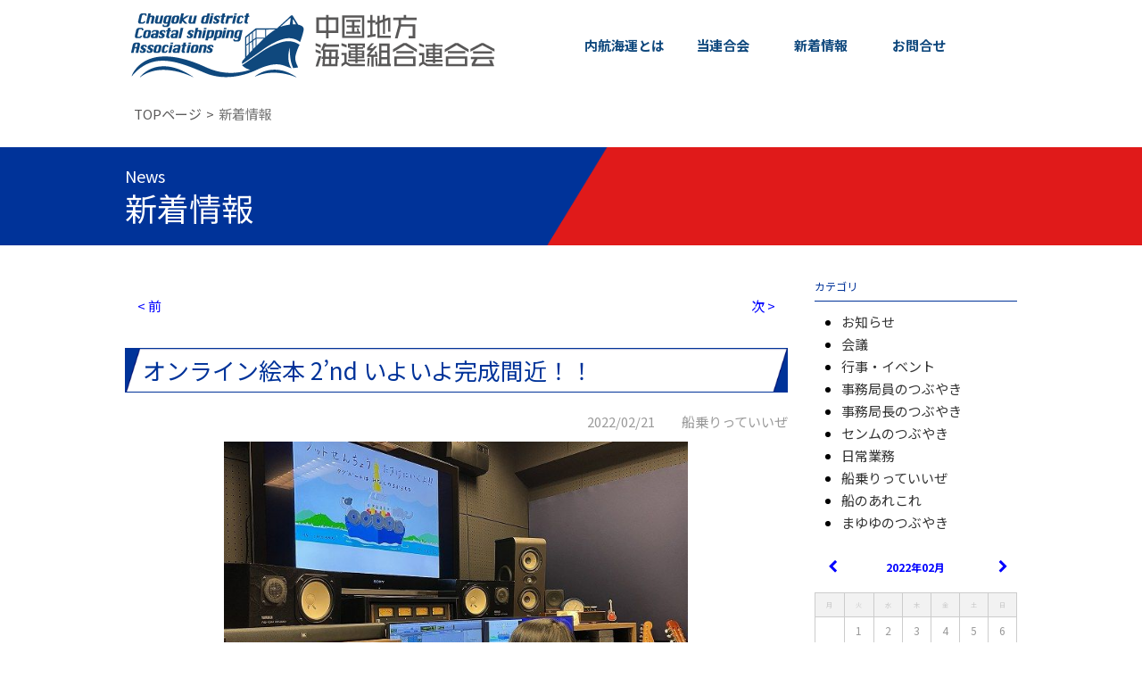

--- FILE ---
content_type: text/html; charset=UTF-8
request_url: http://www.chukairen.jp/?cn=100004&bgd=20220221
body_size: 18369
content:
<!DOCTYPE html>
<html lang="ja" prefix="og: http://ogp.me/ns# article: http://ogp.me/ns/article#">
<head>
<meta http-equiv="Content-Type" content="text/html; charset=UTF-8">
<meta http-equiv="X-UA-Compatible" content="IE=edge">
<meta name="viewport" content="width=device-width, initial-scale=1, minimum-scale=1">
<meta http-equiv="Content-Style-Type" content="text/css">
<meta http-equiv="Pragma" content="no-cache">
<meta http-equiv="cache-control" content="no-cache, must-revalidate">
<meta http-equiv="expires" content="Wed, 19 Nov 2025 12:07:26 GMT">
<meta http-equiv="Last-Modified" content="Wed, 19 Nov 2025 12:07:26 GMT">
<meta name="description" http-equiv="description" content="">
<meta name="keywords" http-equiv="keywords" content="中国地方海運組合連合会,中海連">
<meta property="og:title" content="中国地方海運組合連合会｜中海連" />
<meta property="og:type" content="article" />
<meta property="og:description" content="" />
<meta property="og:url" content="http://www.chukairen.jp/?cn=100004&bgd=20220221" />
<meta property="og:site_name" content="活動報告 | 中国地方海運組合連合会" />
<meta name="twitter:title" content="中国地方海運組合連合会｜中海連" />
<meta name="twitter:description" content="" />
<meta name="twitter:card" content="summary_large_image" />
<meta http-equiv="Content-Script-Type" content="text/javascript">
<meta name="format-detection" content="telephone=no">
<title>中国地方海運組合連合会｜中海連</title>
<meta http-equiv="robots" content="index,follow">
<link rel="alternate" type="application/rss+xml" title="RSS 2.0" href="http://www.chukairen.jp/blogrss.xml?bown=1001">
<link rel="start" href="http://www.chukairen.jp/">
<link rel="preload" href="style/bootstrap.min.css" as="style">
<link rel="preload" href="style/fixedstyle.css?v=24" as="style">
<link rel="preload" href="style/cmsstyle.php?st=1038&cn=100004&v=20251119210726" as="style">
<link rel="preload" href="/chukairen-pics/10000001_rQ8Se1.css?v=134732" as="style">
<link rel="preload" href="/chukairen-pics/10000002_ZHRG1A.css?v=175153" as="style">
<link rel="preload" href="/chukairen-pics/10000367_RCjXLA.css?v=151217" as="style">
<link rel="preload" href="/chukairen-pics/10000003_RE8y7X.css?v=171349" as="style">
<link rel="preload" src="https://code.jquery.com/jquery-2.2.4.min.js" as="script">
<link rel="stylesheet" href="style/bootstrap.min.css" media="all">
<link rel="stylesheet" href="font/fontello/css/fontello.css?v=2" media="all">
<link rel="stylesheet" type="text/css" href="style/fixedstyle.css?v=25" media="all">
<link rel="stylesheet" type="text/css" href="style/cmsstyle.php?st=1038&cn=100004&bgcs%5B%5D=10000143&v=20251119210726" media="all">
<link rel="stylesheet" type="text/css" href="/chukairen-pics/10000001_rQ8Se1.css?v=134732" media="all">
<link rel="stylesheet" type="text/css" href="/chukairen-pics/10000002_ZHRG1A.css?v=175153" media="all">
<link rel="stylesheet" type="text/css" href="/chukairen-pics/10000367_RCjXLA.css?v=151217" media="all">
<link rel="stylesheet" type="text/css" href="/chukairen-pics/10000003_RE8y7X.css?v=171349" media="all">
<script src="https://code.jquery.com/jquery-2.2.4.min.js" integrity="sha256-BbhdlvQf/xTY9gja0Dq3HiwQF8LaCRTXxZKRutelT44=" crossorigin="anonymous" media="all"></script>
<script type="text/javascript" src="func/fjvs.js?v=7"></script>
<script type="text/javascript" src="func/loading.js?v=2"></script>
<script type="text/javascript" src="func/rollover.min.js?v=16"></script>
<link rel="stylesheet" href="func/lightbox2/css/lightbox.min.css?v=1" media="all">
<script src="func/lightbox2/js/lightbox.min.js?v=4"></script>
<script type="text/javascript" src="func/to-top.js?v=7"></script>
<link rel="stylesheet" href="https://fonts.googleapis.com/css?family=Roboto+Condensed">
<link rel="stylesheet" href="https://maxcdn.bootstrapcdn.com/font-awesome/4.3.0/css/font-awesome.min.css">
<link rel="stylesheet" href="https://cdnjs.cloudflare.com/ajax/libs/sanitize.css/2.0.0/sanitize.min.css">
<script type="text/javascript" src="/chukairen-pics/10000035_C3Aggj.js?v=143821"></script>
<link href="https://fonts.googleapis.com/css?family=Bebas+Neue|Noto+Sans+JP:400,700&display=swap&subset=japanese" rel="stylesheet">
<script src="func/bootstrap.min.js?v=1"></script>
</head>
<body class="blo103 bcn100004"><div class="cr-all"><div class="cr-bheader"><div class="cr-bheader-in"><div class="cr-header-p clearfix"><div class="cr-header-cl"><a href="./" class="cr-aheader"><em class="cr-header"><img src="/chukairen-pics/logo.png" alt="中国地方海運組合連合会" title=""></em></a></div><div class="cr-header-cm"><ul class="_cmsn_menu_ul1001 _cmsn_menu_ulhr1 cr-uheader"><li class="_cmsn_menu_lv1"><a href="http://www.chukairen.jp/?cn=100015" class="_cmsn_menu_atxt">内航海運とは</a></li><li class="_cmsn_menu_lv1"><a href="http://www.chukairen.jp/?cn=100006" class="_cmsn_menu_atxt">当連合会</a></li><li class="_cmsn_menu_lv1 _cmsn_active"><a href="http://www.chukairen.jp/?cn=100004" class="_cmsn_menu_atxt">新着情報</a></li><li class="_cmsn_menu_lv1"><a href="https://cms02.netprompt.jp/chukairen/?cn=100005" class="_cmsn_menu_atxt">お問合せ</a></li></ul></div></div></div></div><div class="cr-bcontents-bc"><div class="_cmsn_main"><ol class="breadcrumb"><li><a href="http://www.chukairen.jp/" alt="中国地方海運組合連合会｜中海連" title="">TOPページ</a></li><li class="active">新着情報</li></ol></div></div><div class="cr-bbelt"><a href="http://www.chukairen.jp/?cn=100004" alt="中国地方海運組合連合会｜中海連" title="" class=" _cmsn_kijia _cmsn_kijia_10000054"><h1 class="_cmsn_title1"><span>News</span>新着情報</h1></a></div><div class="cr-bcontents"><div class="_cmsn_main"><div class="_cmsn_blog_header _cmsn_blog_header_imgoff"></div><div class="_cmsn_blog_lop clearfix"><div class="_cmsn_blog_loc_con"><div class="_cmsn_blog_con"><ul class="pager _cmsn_pager"><li class="previous"><a href="./?cn=100004&bgd=20220217" alt="2022/02/17のブログ" title="2022/02/17のブログ">&lt; 前</a></li><li class="next"><a href="./?cn=100004&bgd=20220401" alt="2022/04/01のブログ" title="2022/04/01のブログ">次 &gt;</a></li></ul><div class="_cmsn_blog_datas"><a href="./?cn=100004&bgc=10000143" class="_cmsn_blog_data"><h1 class="_cmsn_blog_title1">オンライン絵本 2’nd いよいよ完成間近！！</h1><div class="_cmsn_blog_info">2022/02/21　　船乗りっていいぜ<div class="visible-xs text-right">コメント (0)</div></div></a><div class="hidden-xs"><a href="/chukairen-pics/10000575_N7STUe.jpg" target="_blank" alt="画像を拡大する | 中国地方海運組合連合会｜中海連" data-lightbox="cmsimages" data-title="オンライン絵本 2’nd いよいよ完成間近！！" class="cr-blogcenter _cmsn_blocka"><img src="/chukairen-pics/10000575_N7STUe.jpg" class="_cmsn_image _cmsn_imgh" alt="" title="" asp="1.33"></a>内航総連に財政支援いただいて制作に着手したオンライン絵本第2弾がいよいよ佳境を迎えてきました。<br>原画が仕上がり、電子データに落とし込んだものに対して、広島市内のスタジオでイメージのすり合わせや綿密な打ち合わせを行ながら、ナレーションや効果音を加えていきます。<br></div><div class="hidden-xs"><h2 class="_cmsn_blog_title2">ナレーションは久保田夏菜さん</h2><a href="/chukairen-pics/10000576_aEaWNJ.jpg" target="_blank" alt="画像を拡大する | 中国地方海運組合連合会｜中海連" data-lightbox="cmsimages" data-title="オンライン絵本 2’nd いよいよ完成間近！！" class="cr-blogcenter _cmsn_blocka"><img src="/chukairen-pics/10000576_aEaWNJ.jpg" class="_cmsn_image _cmsn_imgh" alt="" title="" asp="1.33"></a>前作に引き続き、ナレーションをお願いしたのはフリーアナウンサーの<a href="http://kubotakana.com/">久保田夏菜さん</a>です。<br>久保田さん自身も2歳のお子さんのママですから、まさに読み聞かせにうってつけのお仕事！<br>その久保田さん、打ち合わせの時には「会話の声」なんですが、いざスタジオ入りすると、テレビから聞こえる「アナウンサーの声」に変わります。さすがプロ！<br>ちなみに彼女は「CtoSeaご当地アンバサダー」として、市民と海を繋ぐ「大使」としてのお仕事もしていただいています。<br><br>録音の確認でご自身から「やり直し」のリクエストが出されるのですが、我々素人には「え？どこが？」ってほど、仕事に対するシビアな感覚を拝見しました。<br><br></div><div class="hidden-xs"><a href="/chukairen-pics/10000577_eLE5CP.jpg" target="_blank" alt="画像を拡大する | 中国地方海運組合連合会｜中海連" data-lightbox="cmsimages" data-title="オンライン絵本 2’nd いよいよ完成間近！！" class="cr-blogcenter _cmsn_blocka"><img src="/chukairen-pics/10000577_eLE5CP.jpg" class="_cmsn_image _cmsn_imgh" alt="" title="" asp="1.33"></a>録音機材を操るスタジオの方はと言えば、様々な効果音を巧みに投入して、「あー、これこれ」ってイメージを構築してくださいます。（船のエンジン音の素材があるのには驚きました）<br>ちなみに今回の絵本の舞台は呉港なのですが、わざわざ呉港まで港の音を録音しに出かけて下さったそうです。<br>取材させていただいたシーゲートコーポレーションさん（内航海運業者さんです）の特徴も活かしつつ、とってもいいものができそうです。<br><br>3月中には完成版をリリースできるよう、鋭意作業を進めています。<br>それにしても、絵本作成はたくさんの皆さんの協力で成り立っていることにも感激です。<br><br>完成の暁にはぜひご覧ください。<br></div><div class="hidden-xs"><a href="/chukairen-pics/10000578_5ZGKGS.jpg" target="_blank" alt="画像を拡大する | 中国地方海運組合連合会｜中海連" data-lightbox="cmsimages" data-title="オンライン絵本 2’nd いよいよ完成間近！！" class="cr-blogcenter _cmsn_blocka"><img src="/chukairen-pics/10000578_5ZGKGS.jpg" class="_cmsn_image _cmsn_imgh" alt="" title="" asp="1.33"></a></div><div class="_cmsn_blog_footer_menu hidden-xs"><a href="./?cn=100004&bgc=10000143&dsp=3#blgcmtinp">この記事にコメントする</a><a href="./?cn=100004&bgc=10000143#blgcmttop">コメント(0)</a></div></div><ul class="pager _cmsn_pager"><li class="previous"><a href="./?cn=100004&bgd=20220217" alt="2022/02/17のブログ" title="2022/02/17のブログ">&lt; 前</a></li><li class="next"><a href="./?cn=100004&bgd=20220401" alt="2022/04/01のブログ" title="2022/04/01のブログ">次 &gt;</a></li><li class="_cmsn_pager_center">Date 2022/02/21</li></ul></div></div><div class="_cmsn_blog_loc_mn"><div class="_cmsn_blog_menu"><div class="_cmsn_blog_menu_title">カテゴリ</div><ul class="_cmsn_blog_list"><li><a href="./?cn=100004&bcg=1003">お知らせ</a></li><li><a href="./?cn=100004&bcg=1001">会議</a></li><li><a href="./?cn=100004&bcg=1002">行事・イベント</a></li><li><a href="./?cn=100004&bcg=1006">事務局員のつぶやき</a></li><li><a href="./?cn=100004&bcg=1008">事務局長のつぶやき</a></li><li><a href="./?cn=100004&bcg=1004">センムのつぶやき</a></li><li><a href="./?cn=100004&bcg=1005">日常業務</a></li><li><a href="./?cn=100004&bcg=1009">船乗りっていいぜ</a></li><li><a href="./?cn=100004&bcg=1010">船のあれこれ</a></li><li><a href="./?cn=100004&bcg=1011">まゆゆのつぶやき</a></li></ul><div class="_cmsn_blog_calendar_pager clearfix"><div class="_cmsn_blog_calendar_arw"><a href="./?cn=100004&bgm=202201"><span class="icon-left-open"></span></a></div><div class="_cmsn_blog_calendar_cen bcaltitle"><a href="./?cn=100004&bgm=202202">2022年02月</a></div><div class="_cmsn_blog_calendar_arw"><a href="./?cn=100004&bgm=202203"><span class="icon-right-open"></span></a></div></div><table class="_cmsn_blog_calendar"><tr><th>月</th><th>火</th><th>水</th><th>木</th><th>金</th><th>土</th><th>日</th></tr><tr><td></td><td>1</td><td>2</td><td>3</td><td>4</td><td>5</td><td>6</td></tr><tr><td>7</td><td>8</td><td>9</td><td>10</td><td>11</td><td>12</td><td>13</td></tr><tr><td><a href="./?cn=100004&bgd=20220214">14</a></td><td><a href="./?cn=100004&bgd=20220215">15</a></td><td><a href="./?cn=100004&bgd=20220216">16</a></td><td><a href="./?cn=100004&bgd=20220217">17</a></td><td>18</td><td>19</td><td>20</td></tr><tr><td><a href="./?cn=100004&bgd=20220221">21</a></td><td>22</td><td>23</td><td>24</td><td>25</td><td>26</td><td>27</td></tr><tr><td>28</td><td></td><td></td><td></td><td></td><td></td><td></td></tr></table><div class="_cmsn_blog_menu_title">最新エントリ</div><ul class="_cmsn_blog_list"><li><a href="./?cn=100004&bgc=10000179">児童養護施設の子どもたちと体験航海</a></li><li><a href="./?cn=100004&bgc=10000178">全国青年経営者意見交換会in松山</a></li><li><a href="./?cn=100004&bgc=10000177">ブログデビューしました</a></li><li><a href="./?cn=100004&bgc=10000176">船主連絡協議会貨物船部会（広島大会）です</a></li><li><a href="./?cn=100004&bgc=10000172">広島の海まるごと体験フェスタ参戦</a></li><li><a href="./?cn=100004&bgc=10000171">海で働くって？いいかも！</a></li><li><a href="./?cn=100004&bgc=10000170">段ボールボートで君もキャプテンin向島</a></li><li><a href="./?cn=100004&bgc=10000169">中海連事務局長に就任しました！</a></li><li><a href="./?cn=100004&bgc=10000168">中海連青年部会議</a></li><li><a href="./?cn=100004&bgc=10000167">被爆８０年</a></li><li><a href="./?cn=100004&bgc=10000165">国土交通大臣表彰受賞　おめでとうございます</a></li><li><a href="./?cn=100004&bgc=10000164">向島ドック造船所まつりに出展！</a></li><li><a href="./?cn=100004&bgc=10000163">祝！！　海事関係功労者国土交通大臣表彰</a></li><li><a href="./?cn=100004&bgc=10000162">（た）まんじゅう</a></li><li><a href="./?cn=100004&bgc=10000161">第３回内航船員就職セミナーin境港開催です</a></li></ul><div class="_cmsn_blog_menu_title">最新コメント</div><ul class="_cmsn_blog_list"><li><a href="./?cn=100004&bgc=10000061#blgcmt10000006">良い記事です(船酔いに効くツボの話)</a></li><li><a href="./?cn=100004&bgc=10000068#blgcmt10000005">慢性的な人手不足は解決できず！(【続編】カボタージュってナニ)</a></li><li><a href="./?cn=100004&bgc=10000059#blgcmt10000004">面舵の英語(面舵？取舵？)</a></li><li><a href="./?cn=100004&bgc=10000112#blgcmt10000003">タイトルが違います(STU48ちりめんパーティー収録(^^♪)</a></li></ul><div class="_cmsn_blog_rss"><a href="http://www.chukairen.jp/blogrss.xml?bown=1001" alt="RSS2.0" title=""><img src="img/rss20.gif" border="0"> RSS 2.0</a></div></div></div></div>

<style type="text/css"><!--
._cmsn_blog_header{

}
//--></style>
</div></div><div class="cr-bfooter"><div class="_cmsn_main"><div class="cr-footer-p clearfix"><div class="cr-footer-cm"><ul class="_cmsn_menu_ul1003 _cmsn_menu_ulhr1 cr-usns"><li class="cr-sns-fb _cmsn_menu_lv1"><a href="https://www.facebook.com/chukairen/" target="_blank" class="_cmsn_menu_atxt"><span class="icon icon-facebook"></span></a></li></ul><ul class="_cmsn_menu_ul1002 _cmsn_menu_ulhr1 cr-ufooter clearfix"><li class="_cmsn_menu_lv1"><a href="http://www.chukairen.jp/?cn=100014" class="_cmsn_menu_atxt">プライバシーポリシー</a></li><li class="_cmsn_menu_lv1"><a href="http://www.chukairen.jp/?cn=100013" class="_cmsn_menu_atxt">サイトマップ</a></li><li class="_cmsn_menu_lv1"><a href="http://www.chukairen.jp/?cn=100021" class="_cmsn_menu_atxt">リンク集</a></li></ul></div><div class="cr-footer-cc"><div class="cr-footer-company"><em>中国地方海運組合連合会</em>〒732-0827<br>広島県広島市南区稲荷町4-5 尾崎ビル2F　<span>TEL 082(258)2377 </span>FAX 082(258)2378</div></div></div></div></div><div class="cr-bcopy"><div class="_cmsn_main"><address class="cr-copyright">2020 © Chugoku district Coastal shipping Associations</address><div class="_cmsn_cmslink">System Designed by <a href="http://www.netprompt.jp/" alt="Webアプリケーション開発、SEO・検索エンジン対策に優れたホームページ制作、CMS、広島 | ネットプロンプト" title="" target="_blank">NetPrompt</a> NP-CMS ver.5.162+
</div></div></div></div><div class="cr-bspmenu"><div class="cr-bspmenu-in"><ul class="_cmsn_menu_ul1001 _cmsn_menu_ulhr1 cr-uheader"><li class="_cmsn_menu_lv1"><a href="http://www.chukairen.jp/?cn=100015" class="_cmsn_menu_atxt">内航海運とは</a></li><li class="_cmsn_menu_lv1"><a href="http://www.chukairen.jp/?cn=100006" class="_cmsn_menu_atxt">当連合会</a></li><li class="_cmsn_menu_lv1 _cmsn_active"><a href="http://www.chukairen.jp/?cn=100004" class="_cmsn_menu_atxt">新着情報</a></li><li class="_cmsn_menu_lv1"><a href="https://cms02.netprompt.jp/chukairen/?cn=100005" class="_cmsn_menu_atxt">お問合せ</a></li></ul><ul class="_cmsn_menu_ul1002 _cmsn_menu_ulhr1 cr-ufooter clearfix"><li class="_cmsn_menu_lv1"><a href="http://www.chukairen.jp/?cn=100014" class="_cmsn_menu_atxt">プライバシーポリシー</a></li><li class="_cmsn_menu_lv1"><a href="http://www.chukairen.jp/?cn=100013" class="_cmsn_menu_atxt">サイトマップ</a></li><li class="_cmsn_menu_lv1"><a href="http://www.chukairen.jp/?cn=100021" class="_cmsn_menu_atxt">リンク集</a></li></ul><ul class="_cmsn_menu_ul1003 _cmsn_menu_ulhr1 cr-usns"><li class="cr-sns-fb _cmsn_menu_lv1"><a href="https://www.facebook.com/chukairen/" target="_blank" class="_cmsn_menu_atxt"><span class="icon icon-facebook"></span></a></li></ul></div></div><button class="cr-menu-toggle"><span class="icon-menu cr-menu-switch"></span><span>MENU</span></button><div id="page-top"><p><a id="move-page-top"><span class="icon-up-dir"></span></a></p></div><div class="_cmsn_loadingbar"></div></body></html>

--- FILE ---
content_type: text/css; charset=UTF-8
request_url: http://www.chukairen.jp/style/cmsstyle.php?st=1038&cn=100004&v=20251119210726
body_size: 5058
content:
@media print, screen and (min-width:768px){._cmsn_kj10000043dv_1{width:50%;}._cmsn_kj10000043dv_2{width:50%;}}@media screen and (max-width:767px){._cmsn_kj10000043dv_1{width:100%;}._cmsn_kj10000043dv_2{width:100%;clear:both;}}._cmsn_kj10000122p{margin-left:auto;margin-right:auto;}@media print, screen and (min-width:768px){._cmsn_kj10000122p{width:50%;}}@media screen and (max-width:767px){._cmsn_kj10000122p{width:50%;}}._cmsn_kj10000064rw{box-sizing:border-box;}._cmsn_kj10000064p{float:right;}@media print, screen and (min-width:768px){._cmsn_kj10000064p{width:30%;margin-left:10px;}}@media screen and (max-width:767px){._cmsn_kj10000064p{float:none;width:60%;margin-left:auto !important;margin-right:auto !important;}}._cmsn_kj10000101rw{box-sizing:border-box;}._cmsn_kj10000101p{float:right;}@media print, screen and (min-width:768px){._cmsn_kj10000101p{width:40%;margin-left:10px;}}@media screen and (max-width:767px){._cmsn_kj10000101p{float:none;width:80%;margin-left:auto !important;margin-right:auto !important;}}._cmsn_kj10000235p{margin-left:auto;margin-right:auto;}@media print, screen and (min-width:768px){._cmsn_kj10000235p{width:70%;}}@media screen and (max-width:767px){._cmsn_kj10000235p{width:90%;}}._cmsn_kj10000252p{margin-left:auto;margin-right:auto;}@media print, screen and (min-width:768px){._cmsn_kj10000252p{width:100%;}}@media screen and (max-width:767px){._cmsn_kj10000252p{width:100%;}}._cmsn_kj10000230p{margin-left:auto;margin-right:auto;}@media print, screen and (min-width:768px){._cmsn_kj10000230p{width:70%;}}@media screen and (max-width:767px){._cmsn_kj10000230p{width:90%;}}._cmsn_kj10000231p{margin-left:auto;margin-right:auto;}@media print, screen and (min-width:768px){._cmsn_kj10000231p{width:70%;}}@media screen and (max-width:767px){._cmsn_kj10000231p{width:90%;}}._cmsn_kj10000239p{margin-left:auto;margin-right:auto;}@media print, screen and (min-width:768px){._cmsn_kj10000239p{width:70%;}}@media screen and (max-width:767px){._cmsn_kj10000239p{width:90%;}}._cmsn_kj10000243p{margin-left:auto;margin-right:auto;}@media print, screen and (min-width:768px){._cmsn_kj10000243p{width:70%;}}@media screen and (max-width:767px){._cmsn_kj10000243p{width:90%;}}._cmsn_kj10000216p{margin-left:auto;margin-right:auto;}@media print, screen and (min-width:768px){._cmsn_kj10000216p{width:50%;}}@media screen and (max-width:767px){._cmsn_kj10000216p{width:80%;}}._cmsn_kj10000272p{margin-left:auto;margin-right:auto;}@media print, screen and (min-width:768px){._cmsn_kj10000272p{width:100%;}}@media screen and (max-width:767px){._cmsn_kj10000272p{width:100%;}}._cmsn_kj10000070p{margin-left:auto;margin-right:auto;}@media print, screen and (min-width:768px){._cmsn_kj10000070p{width:80%;}}@media screen and (max-width:767px){._cmsn_kj10000070p{width:80%;}}._cmsn_kj10000247p{margin-left:auto;margin-right:auto;}@media print, screen and (min-width:768px){._cmsn_kj10000247p{width:70%;}}@media screen and (max-width:767px){._cmsn_kj10000247p{width:90%;}}._cmsn_kj10000255rw>div{float:left;}._cmsn_kj10000255rw{margin-left:-15px;margin-right:-15px;box-sizing:border-box;}._cmsn_kj10000255rw>div{padding-left:15px;padding-right:15px;}@media print,screen and (min-width:768px){._cmsn_kj10000255p{width:30%;}._cmsn_kj10000255tx{width:70%;}}@media screen and (max-width:767px){._cmsn_kj10000255tx{width:50%;}._cmsn_kj10000255p{width:50%;}}._cmsn_kj10000263p{margin-left:auto;margin-right:auto;}@media print, screen and (min-width:768px){._cmsn_kj10000263p{width:80%;}}@media screen and (max-width:767px){._cmsn_kj10000263p{width:80%;}}._cmsn_kj10000267p{margin-left:auto;margin-right:auto;}@media print, screen and (min-width:768px){._cmsn_kj10000267p{width:80%;}}@media screen and (max-width:767px){._cmsn_kj10000267p{width:80%;}}._cmsn_kj10000274p{margin-left:auto;margin-right:auto;}@media print, screen and (min-width:768px){._cmsn_kj10000274p{width:50%;}}@media screen and (max-width:767px){._cmsn_kj10000274p{width:80%;}}._cmsn_kj10000275p{margin-left:auto;margin-right:auto;}@media print, screen and (min-width:768px){._cmsn_kj10000275p{width:70%;}}@media screen and (max-width:767px){._cmsn_kj10000275p{width:90%;}}table._cmsn_table_col1th{table-layout:fixed;width:100%;margin:10px auto;empty-cells:show;border-collapse:collapse;}
table._cmsn_table_col1th tr th, table._cmsn_table_col1th tr td{border:1px solid #CCCCCC;padding:10px;}
table._cmsn_table_col1th tr th{background-color:#F2F2F2;font-weight:normal;}
@media screen and (max-width:767px){
table._cmsn_table_col1th tr th,table._cmsn_table_col1th tr td{font-size:0.85em;}
}table._cmsn_table_row1th{table-layout:fixed;width:100%;margin:10px auto;empty-cells:show;border-collapse:collapse;}
table._cmsn_table_row1th tr th, table._cmsn_table_row1th tr td{padding:10px;border:1px solid #CCCCCC;}
table._cmsn_table_row1th tr th{text-align:center;font-weight:normal;background-color:#F2F2F2;}
table._cmsn_table_row1th tr td{}
@media screen and (max-width:767px){
table._cmsn_table_row1th tr th, table._cmsn_table_row1th tr td{font-size:0.85em;}
}

--- FILE ---
content_type: text/css
request_url: http://www.chukairen.jp/chukairen-pics/10000002_ZHRG1A.css?v=175153
body_size: 16469
content:
/* BLOCK */
.cr-all{padding:0;margin:0;position:relative;}
.blo101 .cr-bheader{position:absolute;top:0;left:0;right:0;height:100px;z-index:300;}
.blo103 .cr-bheader{height:100px;}
.cr-bheader-in{margin:0 auto;width:100%;max-width:1000px;min-width:320px;}
.cr-bslider{background:#acd2f7;}
.cr-bslider-in{position:relative;margin:0 auto;width:100%;max-width:1200px;min-width:320px;}
.cr-bcontents-news{background:#003399 url('newsbg.png') repeat-y center top;}
.cr-bcontents-news ._cmsn_main{margin:0 auto;width:100%;padding:40px 5px 60px;max-width:1010px;min-width:320px;}
.cr-bcontents-con{background:url('container.jpg') no-repeat center center;background-size:cover;}
.cr-bcontents-con ._cmsn_main{margin:0 auto;width:100%;padding:40px 5px 60px;max-width:1010px;min-width:320px;}
.cr-bcontents-link{background:#003399;}
.cr-bcontents-link ._cmsn_main{margin:0 auto;width:100%;padding:60px 5px;max-width:1010px;min-width:320px;}
.cr-bcontents-bc{}
.cr-bcontents-bc ._cmsn_main{margin:0 auto;padding:0 5px;max-width:1010px;min-width:320px;}
.cr-bpjbanner{}
.cr-bpjbanner .cr-bpjbanner-in{margin:0 auto;padding:0;max-width:1000px;min-width:320px;text-align:center;}
.cr-bcontents{}
.cr-bcontents ._cmsn_main{margin:0 auto;padding:30px 5px 60px;max-width:1010px;min-width:320px;}
.cr-bfooter{background-color:#003399;margin:0;color:#FFFFFF;border-top:2px solid #E01A1A;}
.cr-bfooter ._cmsn_main{padding:10px 5px 20px;margin:0 auto;width:100%;max-width:1010px;min-width:320px;}
.cr-bcopy{background-color:#001070;color:#FFFFFF;}
.cr-bcopy ._cmsn_main{margin:0 auto;width:100%;padding:10px 5px;max-width:1010px;min-width:320px;}
.cr-bspmenu{display:none;}
@media screen and (max-width:767px){
.cr-bpjbanner .cr-bpjbanner-in{padding-right:5px;padding-left:5px;}
.cr-bcopy ._cmsn_main{padding-bottom:80px;}
.cr-bspmenu{top:0;bottom:0;right:0;left:0;background-color:rgba(0,0,0,0.8);z-index:300;position:fixed;height:100%;}
.cr-bspmenu-in{padding:80px 10px 10px;height:100%;overflow:auto;color:#FFFFFF;}
}

/* TOP MESSAGE */
.cr-topmsg{position:absolute;top:170px;left:50%;margin-left:-280px;z-index:250;}
.cr-topmsg-img img{width:auto;height:auto;}
@media screen and (min-width:768px) and (max-width:1199px){
.cr-topmsg{top:120px;}
}
@media screen and (min-width:401px) and (max-width:767px){
.cr-topmsg{top:147px;margin-left:-186.5px;}
.cr-topmsg-img img{width:373px;height:287px;}
}
@media screen and (max-width:400px){
.cr-topmsg{top:130px;margin-left:-140px;}
.cr-topmsg-img img{width:280px;height:215px;}
}
.sp-buttons{margin-top:-40px;}
.sp-button{width:12px !important;height:12px !important;}

/* HEADER */
.cr-header-p{display:-webkit-box;display:-ms-flexbox;display:flex;-webkit-box-align:center;-ms-flex-align:center;align-items:center;margin:10px 0;}
.cr-header-cl{width:45%;}
.cr-header-cm{width:55%;}
.cr-uheader{display:block;text-align:center;}
.cr-uheader li{display:inline;}
.cr-uheader li a{display:inline-block;width:20%;text-align:center;color:#0F487D;text-decoration:none;padding:20px 0;font-weight:bold;}
.cr-uheader li a:hover{text-decoration:underline;}
.cr-header{display:block;font-style:normal;padding:0;margin:0;}
@media screen and (max-width:767px){
.cr-bheader .cr-uheader{display:none;}
.cr-header-cl{width:70%;}
.cr-header-cm{width:30%;}
}

/* NEWS INDEX */
.cr-title-topnews ._cmsn_title1{color:#FFFFFF;font-family:'Bebas Neue',cursive;font-size:100px;line-height:110px;text-align:center;margin:40px 0 20px;background:none;}
.cr-title-topnews ._cmsn_title1 span{display:block;font-size:14px;line-height:20px;}
ul.cr-blogindex{list-style:none;}
ul.cr-blogindex li{display:block;padding:0;background-color:#FFFFFF;box-shadow:2px 2px 4px #666666;}
ul.cr-blogindex li+li{margin-top:30px;}
ul.cr-blogindex li.cr-news-new{background:#FFFFFF url('new.png') no-repeat right top;}
ul.cr-blogindex li a{display:block;text-decoration:none;padding:20px;background-color:#FFFFFF;}
ul.cr-blogindex li a:hover{background-color:#F2F2F2;}
.cr-news-p{display:-webkit-box;display:-ms-flexbox;display:flex;-webkit-box-align:center;-ms-flex-align:center;align-items:center;-webkit-box-align:stretch;-ms-flex-align:stretch;align-items:stretch;}
.cr-news-ci{width:44%;padding-right:20px;}
.cr-news-ct{width:56%;position:relative;}
.cr-news-ct span{display:block;color:#000000;font-size:20px;line-height:30px;padding-top:10px;}
.cr-news-ct h3{color:#000000;font-size:28px;line-height:38px;padding:0;margin:20px 0 0;}
.cr-news-ct i{font-style:normal;position:absolute;bottom:0;right:10px;display:inline-block;background-color:#D3DDE5;color:#3D434A;text-decoration:none;width:160px;text-align:center;font-size:16px;line-height:18px;padding:10px 0;}
.cr-news-ct i::after{position:absolute;top:50%;right:16px;border-left:6px solid #3D434A;border-top:6px solid transparent;border-bottom:6px solid transparent;margin-top:-6px;content:"";}
.cr-news-toblog{margin:40px auto 0;text-align:center;}
.cr-news-toblog a{display:inline-block;background-color:#FFFFFF;width:400px;font-size:16px;text-align:center;padding:14px 0;position:relative;text-decoration:none;color:#000000;}
.cr-news-toblog a::after{position:absolute;top:50%;right:16px;border-left:6px solid #000000;border-top:6px solid transparent;border-bottom:6px solid transparent;margin-top:-6px;content:"";}
@media screen and (max-width:767px){
.cr-title-topnews ._cmsn_title1{font-size:60px;line-height:70px;margin:30px 0 15px;}
.cr-title-topnews ._cmsn_title1 span{font-size:12px;line-height:18px;}
ul.cr-blogindex li a{padding:12px;}
.cr-news-ci{padding-right:12px;}
.cr-news-ct span{font-size:13px;line-height:17px;padding-top:0;}
.cr-news-ct h3{font-size:18px;line-height:24px;margin:6px 0 0;}
.cr-news-ct i{right:5px;width:110px;font-size:12px;line-height:16px;padding:7px 0;}
.cr-news-ct i::after{right:6px;}
.cr-news-toblog a{width:80%;}
}

/* ABOUT FUTURE */
.cr-title-container ._cmsn_title1{color:#003399;font-family:'Bebas Neue',cursive;font-size:100px;line-height:110px;text-align:center;margin:50px 0 30px;background:none;}
.cr-title-container ._cmsn_title1 span{display:block;font-size:14px;line-height:20px;}
.cr-about-red,.cr-about-blue{}
.cr-about-red a,.cr-about-blue a{text-decoration:none;color:#FFFFFF;display:block;margin:20px 0;}
.cr-about-red a{background-color:#E01A1A;}
.cr-about-blue a{background-color:#003399;}
.cr-about-red a:hover{background-color:rgba(224,26,26,.7);}
.cr-about-blue a:hover{background-color:rgba(0,51,153,.7);}
.cr-about-p{display:-webkit-box;display:-ms-flexbox;display:flex;-webkit-box-align:center;-ms-flex-align:center;align-items:center;}
.cr-about-ci{width:50%;}
.cr-about-ct{width:50%;text-align:center;}
.cr-about-ct ._cmsn_title2{color:#FFFFFF;font-size:40px;text-align:center;padding:0;margin:0 0 30px;background:none;}
.cr-future-link a{position:relative;display:block;background-color:rgba(0,51,153,.7);color:#FFFFFF;font-size:28px;line-height:38px;text-decoration:none;padding:60px 0;text-align:center;}
.cr-future-link a span{display:block;font-size:14px;line-height:20px;}
.cr-future-link a::after{position:absolute;top:50%;right:24px;margin-top:-12px;border-left:12px solid #FFFFFF;border-top:12px solid transparent;border-bottom:12px solid transparent;content:"";}
.cr-future-link a:hover{background-color:#003399;}
@media screen and (max-width:767px){
.cr-title-container ._cmsn_title1{font-size:60px;line-height:70px;margin:30px 0 15px;}
.cr-title-container ._cmsn_title1 span{font-size:12px;line-height:18px;}
.cr-about-ct{font-size:13px;line-height:19px;}
.cr-about-ct ._cmsn_title2{font-size:24px;margin:0 0 10px;}
.cr-future-link a{font-size:24px;line-height:32px;padding:30px 0;margin:10px 0;}
.cr-future-link a span{font-size:13px;line-height:19px;}
}

/* LINKS */
.cr-title-links ._cmsn_title1{color:#FFFFFF;font-family:'Bebas Neue',cursive;font-size:100px;line-height:110px;text-align:center;margin:50px 0 30px;background:none;}
.cr-title-links ._cmsn_title1 span{display:block;font-size:14px;line-height:20px;}
ul.cr-ulinks{display:block;margin:10px -10px;}
ul.cr-ulinks li{display:block;width:25%;padding:10px;float:left;}
ul.cr-ulinks li:nth-child(4n+1){clear:both;}
@media screen and (max-width:767px){
.cr-title-links ._cmsn_title1{font-size:60px;line-height:70px;margin:30px 0 15px;}
.cr-title-links ._cmsn_title1 span{font-size:12px;line-height:18px;}
ul.cr-ulinks li{width:50%;}
ul.cr-ulinks li:nth-child(2n+1){clear:both;}
}

/* FOOTER */
@media print,screen and (min-width:768px){
.cr-footer-p{display:-webkit-box;display:-ms-flexbox;display:flex;-webkit-box-orient:horizontal;-webkit-box-direction:reverse;-ms-flex-direction:row-reverse;flex-direction:row-reverse;margin:10px 0;}
.cr-footer-cm{width:47%;padding-left:10px;}
.cr-footer-cc{width:53%;padding-right:10px;}
}
.cr-footer-company{font-size:13px;line-height:19px;vertical-align:middle;color:#FFFFFF;}
.cr-footer-company em{display:block;font-style:normal;font-size:18px;line-height:28px;}
@media screen and (max-width:767px){
.cr-footer-p{display:block;margin:10px 0;}
.cr-footer-cm{padding:0;}
.cr-footer-cc{padding:0;text-align:center;}
.cr-footer-company{display:inline-block;text-align:left;}
.cr-footer-company span{display:block;}
}
.cr-bfooter .cr-ufooter{display:block;float:right;}
.cr-bfooter .cr-ufooter li{display:inline;}
.cr-bfooter .cr-ufooter li a{display:inline-block;color:#FFFFFF;text-decoration:none;padding:20px 10px;}
.cr-bfooter .cr-ufooter li+li a{margin-right:14px;}
.cr-bfooter .cr-ufooter li a:hover{text-decoration:underline;}
@media screen and (max-width:767px){
.cr-bfooter .cr-ufooter{float:none;text-align:center;}
.cr-bfooter .cr-ufooter li a{width:50%;text-align:center;padding:20px 10px;}
.cr-bfooter .cr-ufooter li+li a{margin-right:0;}
}

/* HAMBURGER BUTTON */
.cr-menu-toggle{display:none !important;}
@media screen and (max-width:767px){
.cr-menu-toggle{position:fixed;display:block !important;padding:6px !important;margin:0 !important;top:10px;right:5px;width:60px;height:60px;z-index:400;outline:none;transition:all 0.3s linear;
background-color:transparent !important;border:none !important;color:#003399;-webkit-border-radius:8px;-moz-border-radius:8px;border-radius:8px;}
.blo101 .cr-menu-toggle{color:#FFFFFF;}
.cr-menu-toggle-fix,.cr-menu-toggle-mon{top:0;right:0;width:50px;height:50px;background-color:rgba(255,255,255,.9) !important;color:#003399 !important;border:none !important;padding:4px !important;
-webkit-border-radius:0;-moz-border-radius:0;border-radius:0;-webkit-border-bottom-left-radius:4px;-moz-border-bottom-left-radius:4px;border-bottom-left-radius:4px;
border-left:2px solid rgba(255,255,255,.3) !important;border-bottom:2px solid rgba(255,255,255,.3) !important;}
.cr-menu-switch{display:block;font-size:28px;line-height:30px;text-align:center;}
.cr-menu-switch+span{display:block;font-size:10px;line-height:16px;text-align:center;font-weight:normal;}
.cr-menu-toggle-fix .cr-menu-switch,.cr-menu-toggle-mon .cr-menu-switch{font-size:24px;line-height:26px;}
}

/* SNS MENU */
.cr-bfooter ul.cr-usns{list-style:none;display:block;float:right;padding-top:20px;}
.cr-bspmenu ul.cr-usns{list-style:none;display:block;text-align:center;margin:20px auto;}
ul.cr-usns li{display:inline;}
ul.cr-usns li a{display:inline-block;font-size:16px;line-height:18px;padding:8px 6px;height:34px;width:34px;border-radius:50%;-webkit-border-radius:50%;-moz-border-radius:50%;color:#FFFFFF;text-decoration:none;margin-left:14px;}
ul.cr-usns li.cr-sns-tw a{background-color:#55acee;}
ul.cr-usns li.cr-sns-fb a{background-color:#3B5998;}
ul.cr-usns li.cr-sns-in a{background-color:#D93177;}
ul.cr-usns li.cr-sns-tw a:hover{background-color:rgba(85,172,238,0.7);}
ul.cr-usns li.cr-sns-fb a:hover{background-color:rgba(59,89,152,0.7);}
ul.cr-usns li.cr-sns-in a:hover{background-color:rgba(217,49,119,0.7);}
@media screen and (max-width:767px){
.cr-bfooter ul.cr-usns{float:none;text-align:center;padding:10px 0;}
ul.cr-usns li a{margin-left:0;}
ul.cr-usns li+li a{margin-left:20px;}
}

/* COPYRIGHT */
address.cr-copyright{color:#FFFFFF;font-style:normal;font-size:12px;padding:10px 0;text-align:center;}

/* SMARTPHONE MENU */
.cr-bspmenu ul.cr-uheader{list-style:none;}
.cr-bspmenu ul.cr-uheader li{display:inline;}
.cr-bspmenu ul.cr-uheader li:first-child a{border-top:2px solid #000000;}
.cr-bspmenu ul.cr-uheader li a{display:block;width:100%;font-size:20px;line-height:40px;vertical-align:middle;padding:12px 0;text-align:center;text-decoration:none;color:#FFFFFF;border-bottom:2px solid #000000;background-color:rgba(0,51,154,.8);}
.cr-bspmenu ul.cr-uheader li a:hover{text-decoration:none;color:#FFFFFF;}
.cr-bspmenu ul.cr-ufooter{list-style:none;}
.cr-bspmenu ul.cr-ufooter li{display:inline;}
.cr-bspmenu ul.cr-ufooter li a{display:block;width:100%;font-size:16px;line-height:28px;vertical-align:middle;padding:8px 0;text-align:center;text-decoration:none;color:#FFFFFF;border-bottom:1px solid #FFFFFF;}
.cr-bspmenu ul.cr-ufooter li a:hover{text-decoration:none;color:#FFFFFF;}

/* LINKS */
.cr-links a{display:block;color:#000000;padding:6px 0;}
.cr-links a:hover{background-color:#F0FFFF;text-decoration:none;}
@media print,screen and (min-width:1000px){
.cr-links dl{display:-webkit-box;display:-ms-flexbox;display:flex;;margin:10px 0;-webkit-box-align:center;-ms-flex-align:center;align-items:center;margin:0;padding:0;}
.cr-links dl dt{width:42%;font-weight:normal;center;margin:0;padding:0;}
.cr-links dl dd{width:58%;center;margin:0;padding:0;}
}
@media screen and (max-width:999px){
.cr-links{padding:0;margin:0;}
.cr-links dl{padding:0;margin:0;}
.cr-links dl dt{font-weight:normal;center;margin:0;padding:0;}
.cr-links dl dd{center;margin:0;padding:0 0 0 10px;}
}

/* BLOG IMAGE */
.cr-blogcenter{text-align:center;}
.cr-blogcenter img{width:70%;margin:10px auto;}
@media screen and (max-width:767px){
.cr-blogcenter img{width:100%;}
}

._cmsn_cmslink{text-align:center;color:#FFFFFF;font-size:11px;line-height:21px;}
._cmsn_cmslink a{color:#FFFFFF;}

/* QA */
.cr-btnlink{margin:20px 0;text-align:center;}
.cr-btnlink a{display:inline-block;padding:10px 20px;font-size:20px;line-height:30px;border-radius:5px;background-color:#039;color:#fff;}
.cr-btnlink a:hover{text-decoration:none;background-color:rgba(0,51,153,.7);}
.cr-vhitokoto-p{display:flex;align-items:center;margin:5px 0 55px;}
.cr-vhitokoto-cr{width:150px;padding-right:20px;}
.cr-vhitokoto-ct{flex:1;}
.cr-vhitokoto-cr span{display:block;font-size:20px;padding:10px;text-align:center;color:#fff;background:#e01a1a;border-radius:5px;line-height:30px;}
.cr-vhitokoto-cr>._cmsn_title3{margin-top:60px;}
.cr-qa-pt1-p{max-width:800px;width:100%;margin:10px auto;}
.cr-qa-pt1-p figure{margin:0;padding:10px 0;}
,cr-qa-pt1-p figure img,.cr-qa-pt2-p figure img,.cr-vkaito-cp2 figure img{width:100%;height:auto;}
.cr-vkaito-cp figure,.cr-vkaito-cp2 figure{margin:0;padding:0 0 20px;}
.cr-profile{margin:0 0 20px;}
@media print,screen and (min-width:768px){
.cr-qa-pt2-p{display:flex;margin:10px auto;max-width:820px;width:100%;}
.cr-qa-pt2-p figure{width:50%;padding:10px 0;}
.cr-qa-pt2-p figure>figure{padding-left:20px;}
.cr-vkaito-p{margin:10px auto 0;display:flex;}
.cr-vkaito-ca{width:75%;padding:10px 15px 10px 0;}
.cr-vkaito-cp{width:25%;padding:10px 0 10px 15px;}
.cr-vkaito-p2{margin:10px auto 0;}
.cr-vkaito-ca2{padding:10px 0 10px 10px;width:75%;float:right;}
.cr-vkaito-cp2{padding:10px 10px 10px 0;width:25%;float:left;}
.cr-profile2{padding:0 0 10px 10px;width:75%;float:right;}
}
@media screen and (max-width:767px){
.cr-qa-pt2-p{margin:10px auto;width:100%;}
.cr-qa-pt2-p figure{padding:10px 0;}
.cr-vkaito-p{margin:10px auto 0;}
.cr-vkaito-ca,.cr-vkaito-cp{padding:10px 0;}
.cr-vhitokoto-p{padding-top:20px;}
.cr-vhitokoto-cr{width:120px;}
.cr-vhitokoto-cr span{font-size:16px;padding:10px 4px;line-height:24px;}
.cr-vkaito-cp2 figure{padding:0 15% 20px;}
}

.cr-toproject-link-box{padding:30px 0;}
.cr-toproject-link a .caption{display:block;padding:15px 0;margin:0 auto;font-size:20px;line-height:30px;}
.cr-toproject-link a .caption p{font-size:30px !important;line-height:40px !important;}
.cr-toproject-link a:hover{text-decoration:none;background:transparent !important;}
@media screen and (max-width:767px){
.cr-toproject-link-box{padding:15px 0;}
}


--- FILE ---
content_type: text/css
request_url: http://www.chukairen.jp/chukairen-pics/10000367_RCjXLA.css?v=151217
body_size: 4955
content:
.cr-wb-title{margin:10px auto;text-align:center;}
.cr-wb-title img{width:80%;max-width:560px;height:auto;}
.cr-title4{border-bottom:2px solid #0e3e9f;border-right:2px solid #0e3e9f;color:#000;font-size:16px;line-height:26px;padding:5px;margin:20px 0 10px;font-weight:normal;}
.cr-wall1{margin:10px auto;text-align:center;}
.cr-wall1 a{display:block;text-decoration:none;color:#000;}
.cr-wall1 a img{width:80%;max-width:700px;height:auto;}
.cr-wall1 a p{display:block;padding:10px 0;text-align:center;margin:0;}
.cr-wall1 a p span{display:inline;}
.cr-wall2-p{display:flex;align-items:flex-end;width:80%;max-width:560px;margin:0 auto;}
.cr-wall2-c1{width:50%;padding:10px 10px 10px 0;text-align:center;}
.cr-wall2-c2{width:50%;padding:10px 0 10px 10px;text-align:center;}
.cr-wall2-c1 img{width:100%;max-width:560px;height:auto;}
.cr-wall2-c2 img{width:70%;max-width:560px;height:auto;}
.cr-wall2-c1 a,.cr-wall2-c2 a{display:block;text-decoration:none;color:#000;}
.cr-wall2-c1 a p,.cr-wall2-c2 a p{display:block;padding:10px 0;text-align:center;margin:0;}
.cr-wall2-c1 a p span,.cr-wall2-c2 a p span{display:block;}
.cr-banner1-p{display:flex;align-items:flex-end;width:90%;max-width:800px;margin:10px auto;}
.cr-banner1-cl{width:50%;padding:10px 10px 10px 0;text-align:center;}
.cr-banner1-cr{width:50%;padding:10px 0 10px 10px;text-align:center;}
.cr-banner2{margin:20px auto;text-align:center;}
.cr-banner1-p a,.cr-banner2 a{display:block;text-decoration:none;color:#000;}
.cr-banner1-p a p,.cr-banner2 a p{display:block;padding:10px 0;text-align:center;margin:0;}
.cr-banner1-p a p span{display:block;}
.cr-banner2 a img p span{display:inline;}
img.cr-b336x280{width:100%;max-width:336px;height:auto;}
img.cr-b300x250{width:100%;max-width:300px;height:auto;}
img.cr-b300x300{width:100%;max-width:300px;height:auto;}
img.cr-b250x250{width:100%;max-width:250px;height:auto;}
img.cr-b200x200{width:100%;max-width:200px;height:auto;}
img.cr-b180x180{width:100%;max-width:180px;height:auto;}
img.cr-b728x90{width:100%;max-width:728px;height:auto;}
img.cr-b468x60{width:100%;max-width:468px;height:auto;}
img.cr-b300x50{width:100%;max-width:300px;height:auto;}
img.cr-b320x100{width:100%;max-width:320px;height:auto;}

.cr-4komalist-p{margin:0 auto 20px;max-width:900px;}
.cr-4komalist-p figure{padding:20px 30px 20px 0;float:left;margin:0;width:35%;}
.cr-4komalist-p figure img{width:100%;height:auto;}
.cr-4komalist-p p{display:inline;padding:0;margin:0;}

.cr-title-4koma{text-align:center;margin:20px auto;}
.cr-title-4koma ._cmsn_title3{text-align:left;}
.cr-title-4koma img{max-width:800px;width:100%;height:auto;}
.cr-title-4koma p{padding:10px 0 0;margin:0 auto;text-align:left;max-width:900px;}
.cr-4koma-img{margin:20px auto;text-align:center;}
.cr-4koma-img img{max-width:700px;width:100%;height:auto;}
.cr-4koma-cnbnr{margin:60px auto 30px;text-align:center;}
.cr-4koma-cnbnr img{max-width:800px;width:100%;height:auto;}
.cr-4koma-cnbnr a{color:#333;text-decoration:none;}
.cr-4koma-cnbnr p{padding:10px 0 0;margin:0;text-align:center;line-height:2.2em;}
.cr-4koma-cntxt{text-align:left;max-width:900px;margin:0 auto 30px;padding-bottom:30px;}
.cr-4koma-message{margin:20px auto 30px;text-align:left;max-width:900px;}
.cr-4koma-link{margin:30px auto;text-align:left;}
.pager a{border:none !important;}

.ck-character-p{display:flex;margin:20px 0;}
.ck-character-c1{width:33%;padding-right:30px;}
.ck-character-c2{flex:1;text-align:left;}
@media screen and (max-width:767px){
.ck-character-c1{width:45%;padding-right:0;}
}

.cr-button-link-r{padding:40px 0 60px;text-align:center;}
.cr-button-link-r a{background-color:#e01a1a;color:#fff;font-size:18px;line-height:20px;padding:20px;border-radius:6px;text-decoration:none;}
.cr-button-link-r a:hover{text-decoration:none;color:#fff;background-color:rgba(224,26,26,.7);}
@media screen and (max-width:767px){
.cr-button-link-r a{font-size:16px;line-height:18px;padding:20px 10px;}
}

.cr-atsuumi-links-p{margin:20px 0;display:flex;flex-wrap:wrap;align-items:center;}
.cr-atsuumi-links-c{width:50%;text-align:center;}
.cr-atsuumi-links-c img{width:100%;height:auto;}
.cr-atsuumi-links-p .cr-atsuumi-links-c:nth-child(2n+1){padding:15px 10px 15px 0;}
.cr-atsuumi-links-p .cr-atsuumi-links-c:nth-child(2n){padding:15px 0 10px 15px;}
.cr-atsuumi-links-p .cr-atsuumi-links-c:nth-child(2) img{max-width:360px;}
.cr-atsuumi-links-p .cr-atsuumi-links-c:nth-child(3) img{max-width:240px;}
@media screen and (max-width:767px){
.cr-atsuumi-links-c{width:100%;}
.cr-atsuumi-links-p .cr-atsuumi-links-c:nth-child(2n+1){padding:15px 0;}
.cr-atsuumi-links-p .cr-atsuumi-links-c:nth-child(2n){padding:15px 0;}
}

a.cr-project-pdf{display:block;color:#000;}
a.cr-project-pdf p{display:block;margin:0;padding:20px 0;}
a.cr-project-pdf p span{color:#0000FF;}
a.cr-project-pdf:hover p span{color:#FF0000;text-decoration:underline;}


--- FILE ---
content_type: text/css
request_url: http://www.chukairen.jp/font/fontello/css/fontello.css?v=2
body_size: 6726
content:
@font-face {
  font-family: 'fontello';
  src: url('../font/fontello.eot?45065999');
  src: url('../font/fontello.eot?45065999#iefix') format('embedded-opentype'),
       url('../font/fontello.woff2?45065999') format('woff2'),
       url('../font/fontello.woff?45065999') format('woff'),
       url('../font/fontello.ttf?45065999') format('truetype'),
       url('../font/fontello.svg?45065999#fontello') format('svg');
  font-weight: normal;
  font-style: normal;
}
/* Chrome hack: SVG is rendered more smooth in Windozze. 100% magic, uncomment if you need it. */
/* Note, that will break hinting! In other OS-es font will be not as sharp as it could be */
/*
@media screen and (-webkit-min-device-pixel-ratio:0) {
  @font-face {
    font-family: 'fontello';
    src: url('../font/fontello.svg?45065999#fontello') format('svg');
  }
}
*/
 
 [class^="icon-"]:before, [class*=" icon-"]:before {
  font-family: "fontello";
  font-style: normal;
  font-weight: normal;
  speak: none;
 
  display: inline-block;
  text-decoration: inherit;
  width: 1em;
  margin-right: .2em;
  text-align: center;
  /* opacity: .8; */
 
  /* For safety - reset parent styles, that can break glyph codes*/
  font-variant: normal;
  text-transform: none;
 
  /* fix buttons height, for twitter bootstrap */
  line-height: 1em;
 
  /* Animation center compensation - margins should be symmetric */
  /* remove if not needed */
  margin-left: .2em;
 
  /* you can be more comfortable with increased icons size */
  /* font-size: 120%; */
 
  /* Font smoothing. That was taken from TWBS */
  -webkit-font-smoothing: antialiased;
  -moz-osx-font-smoothing: grayscale;
 
  /* Uncomment for 3D effect */
  /* text-shadow: 1px 1px 1px rgba(127, 127, 127, 0.3); */
}
 
.icon-basket-1:before { content: '\e800'; } /* '' */
.icon-calendar:before { content: '\e801'; } /* '' */
.icon-lock:before { content: '\e802'; } /* '' */
.icon-minus:before { content: '\e803'; } /* '' */
.icon-minus-circled:before { content: '\e804'; } /* '' */
.icon-lock-open:before { content: '\e805'; } /* '' */
.icon-picture:before { content: '\e807'; } /* '' */
.icon-cancel:before { content: '\e811'; } /* '' */
.icon-help-circled:before { content: '\e814'; } /* '' */
.icon-home:before { content: '\e816'; } /* '' */
.icon-export:before { content: '\e827'; } /* '' */
.icon-retweet:before { content: '\e82b'; } /* '' */
.icon-phone:before { content: '\e836'; } /* '' */
.icon-cog:before { content: '\e837'; } /* '' */
.icon-down-dir:before { content: '\e84a'; } /* '' */
.icon-up-dir:before { content: '\e84b'; } /* '' */
.icon-left-dir:before { content: '\e84c'; } /* '' */
.icon-right-dir:before { content: '\e84d'; } /* '' */
.icon-down-open:before { content: '\e84e'; } /* '' */
.icon-left-open:before { content: '\e84f'; } /* '' */
.icon-right-open:before { content: '\e850'; } /* '' */
.icon-up-open:before { content: '\e851'; } /* '' */
.icon-search:before { content: '\e897'; } /* '' */
.icon-mail:before { content: '\e898'; } /* '' */
.icon-heart:before { content: '\e899'; } /* '' */
.icon-heart-empty:before { content: '\e89a'; } /* '' */
.icon-star:before { content: '\e89b'; } /* '' */
.icon-star-empty:before { content: '\e89c'; } /* '' */
.icon-star-half:before { content: '\e89d'; } /* '' */
.icon-plus:before { content: '\e89e'; } /* '' */
.icon-plus-circled:before { content: '\e89f'; } /* '' */
.icon-basket:before { content: '\e8a0'; } /* '' */
.icon-spin6:before { content: '\e8a1'; } /* '' */
.icon-spin5:before { content: '\e8a2'; } /* '' */
.icon-spin4:before { content: '\e8a3'; } /* '' */
.icon-spin3:before { content: '\e8a4'; } /* '' */
.icon-spin2:before { content: '\e8a5'; } /* '' */
.icon-spin1:before { content: '\e8a6'; } /* '' */
.icon-phone-squared:before { content: '\f098'; } /* '' */
.icon-twitter-1:before { content: '\f099'; } /* '' */
.icon-facebook:before { content: '\f09a'; } /* '' */
.icon-rss:before { content: '\f09e'; } /* '' */
.icon-menu:before { content: '\f0c9'; } /* '' */
.icon-table:before { content: '\f0ce'; } /* '' */
.icon-mail-alt:before { content: '\f0e0'; } /* '' */
.icon-doc-text:before { content: '\f0f6'; } /* '' */
.icon-building:before { content: '\f0f7'; } /* '' */
.icon-plus-squared:before { content: '\f0fe'; } /* '' */
.icon-angle-double-left:before { content: '\f100'; } /* '' */
.icon-angle-double-right:before { content: '\f101'; } /* '' */
.icon-angle-double-up:before { content: '\f102'; } /* '' */
.icon-angle-double-down:before { content: '\f103'; } /* '' */
.icon-angle-left:before { content: '\f104'; } /* '' */
.icon-angle-right:before { content: '\f105'; } /* '' */
.icon-angle-up:before { content: '\f106'; } /* '' */
.icon-angle-down:before { content: '\f107'; } /* '' */
.icon-desktop:before { content: '\f108'; } /* '' */
.icon-tablet:before { content: '\f10a'; } /* '' */
.icon-mobile:before { content: '\f10b'; } /* '' */
.icon-star-half-alt:before { content: '\f123'; } /* '' */
.icon-help:before { content: '\f128'; } /* '' */
.icon-calendar-empty:before { content: '\f133'; } /* '' */
.icon-angle-circled-left:before { content: '\f137'; } /* '' */
.icon-angle-circled-right:before { content: '\f138'; } /* '' */
.icon-angle-circled-up:before { content: '\f139'; } /* '' */
.icon-angle-circled-down:before { content: '\f13a'; } /* '' */
.icon-rss-squared:before { content: '\f143'; } /* '' */
.icon-minus-squared:before { content: '\f146'; } /* '' */
.icon-minus-squared-alt:before { content: '\f147'; } /* '' */
.icon-instagram-1:before { content: '\f16d'; } /* '' */
.icon-plus-squared-alt:before { content: '\f196'; } /* '' */
.icon-mail-squared:before { content: '\f199'; } /* '' */
.icon-fax:before { content: '\f1ac'; } /* '' */
.icon-building-filled:before { content: '\f1ad'; } /* '' */
.icon-file-pdf:before { content: '\f1c1'; } /* '' */
.icon-file-word:before { content: '\f1c2'; } /* '' */
.icon-file-excel:before { content: '\f1c3'; } /* '' */
.icon-file-powerpoint:before { content: '\f1c4'; } /* '' */
.icon-file-image:before { content: '\f1c5'; } /* '' */
.icon-file-audio:before { content: '\f1c7'; } /* '' */
.icon-file-video:before { content: '\f1c8'; } /* '' */
.icon-copyright:before { content: '\f1f9'; } /* '' */
.icon-facebook-official:before { content: '\f230'; } /* '' */
.icon-twitter-squared:before { content: '\f304'; } /* '' */
.icon-facebook-squared:before { content: '\f308'; } /* '' */
.icon-youtube:before { content: '\f313'; } /* '' */
.icon-instagram:before { content: '\f32d'; } /* '' */

--- FILE ---
content_type: text/css; charset=UTF-8
request_url: http://www.chukairen.jp/style/cmsstyle.php?st=1038&cn=100004&bgcs%5B%5D=10000143&v=20251119210726
body_size: 5058
content:
@media print, screen and (min-width:768px){._cmsn_kj10000043dv_1{width:50%;}._cmsn_kj10000043dv_2{width:50%;}}@media screen and (max-width:767px){._cmsn_kj10000043dv_1{width:100%;}._cmsn_kj10000043dv_2{width:100%;clear:both;}}._cmsn_kj10000122p{margin-left:auto;margin-right:auto;}@media print, screen and (min-width:768px){._cmsn_kj10000122p{width:50%;}}@media screen and (max-width:767px){._cmsn_kj10000122p{width:50%;}}._cmsn_kj10000064rw{box-sizing:border-box;}._cmsn_kj10000064p{float:right;}@media print, screen and (min-width:768px){._cmsn_kj10000064p{width:30%;margin-left:10px;}}@media screen and (max-width:767px){._cmsn_kj10000064p{float:none;width:60%;margin-left:auto !important;margin-right:auto !important;}}._cmsn_kj10000101rw{box-sizing:border-box;}._cmsn_kj10000101p{float:right;}@media print, screen and (min-width:768px){._cmsn_kj10000101p{width:40%;margin-left:10px;}}@media screen and (max-width:767px){._cmsn_kj10000101p{float:none;width:80%;margin-left:auto !important;margin-right:auto !important;}}._cmsn_kj10000235p{margin-left:auto;margin-right:auto;}@media print, screen and (min-width:768px){._cmsn_kj10000235p{width:70%;}}@media screen and (max-width:767px){._cmsn_kj10000235p{width:90%;}}._cmsn_kj10000252p{margin-left:auto;margin-right:auto;}@media print, screen and (min-width:768px){._cmsn_kj10000252p{width:100%;}}@media screen and (max-width:767px){._cmsn_kj10000252p{width:100%;}}._cmsn_kj10000230p{margin-left:auto;margin-right:auto;}@media print, screen and (min-width:768px){._cmsn_kj10000230p{width:70%;}}@media screen and (max-width:767px){._cmsn_kj10000230p{width:90%;}}._cmsn_kj10000231p{margin-left:auto;margin-right:auto;}@media print, screen and (min-width:768px){._cmsn_kj10000231p{width:70%;}}@media screen and (max-width:767px){._cmsn_kj10000231p{width:90%;}}._cmsn_kj10000239p{margin-left:auto;margin-right:auto;}@media print, screen and (min-width:768px){._cmsn_kj10000239p{width:70%;}}@media screen and (max-width:767px){._cmsn_kj10000239p{width:90%;}}._cmsn_kj10000243p{margin-left:auto;margin-right:auto;}@media print, screen and (min-width:768px){._cmsn_kj10000243p{width:70%;}}@media screen and (max-width:767px){._cmsn_kj10000243p{width:90%;}}._cmsn_kj10000216p{margin-left:auto;margin-right:auto;}@media print, screen and (min-width:768px){._cmsn_kj10000216p{width:50%;}}@media screen and (max-width:767px){._cmsn_kj10000216p{width:80%;}}._cmsn_kj10000272p{margin-left:auto;margin-right:auto;}@media print, screen and (min-width:768px){._cmsn_kj10000272p{width:100%;}}@media screen and (max-width:767px){._cmsn_kj10000272p{width:100%;}}._cmsn_kj10000070p{margin-left:auto;margin-right:auto;}@media print, screen and (min-width:768px){._cmsn_kj10000070p{width:80%;}}@media screen and (max-width:767px){._cmsn_kj10000070p{width:80%;}}._cmsn_kj10000247p{margin-left:auto;margin-right:auto;}@media print, screen and (min-width:768px){._cmsn_kj10000247p{width:70%;}}@media screen and (max-width:767px){._cmsn_kj10000247p{width:90%;}}._cmsn_kj10000255rw>div{float:left;}._cmsn_kj10000255rw{margin-left:-15px;margin-right:-15px;box-sizing:border-box;}._cmsn_kj10000255rw>div{padding-left:15px;padding-right:15px;}@media print,screen and (min-width:768px){._cmsn_kj10000255p{width:30%;}._cmsn_kj10000255tx{width:70%;}}@media screen and (max-width:767px){._cmsn_kj10000255tx{width:50%;}._cmsn_kj10000255p{width:50%;}}._cmsn_kj10000263p{margin-left:auto;margin-right:auto;}@media print, screen and (min-width:768px){._cmsn_kj10000263p{width:80%;}}@media screen and (max-width:767px){._cmsn_kj10000263p{width:80%;}}._cmsn_kj10000267p{margin-left:auto;margin-right:auto;}@media print, screen and (min-width:768px){._cmsn_kj10000267p{width:80%;}}@media screen and (max-width:767px){._cmsn_kj10000267p{width:80%;}}._cmsn_kj10000274p{margin-left:auto;margin-right:auto;}@media print, screen and (min-width:768px){._cmsn_kj10000274p{width:50%;}}@media screen and (max-width:767px){._cmsn_kj10000274p{width:80%;}}._cmsn_kj10000275p{margin-left:auto;margin-right:auto;}@media print, screen and (min-width:768px){._cmsn_kj10000275p{width:70%;}}@media screen and (max-width:767px){._cmsn_kj10000275p{width:90%;}}table._cmsn_table_col1th{table-layout:fixed;width:100%;margin:10px auto;empty-cells:show;border-collapse:collapse;}
table._cmsn_table_col1th tr th, table._cmsn_table_col1th tr td{border:1px solid #CCCCCC;padding:10px;}
table._cmsn_table_col1th tr th{background-color:#F2F2F2;font-weight:normal;}
@media screen and (max-width:767px){
table._cmsn_table_col1th tr th,table._cmsn_table_col1th tr td{font-size:0.85em;}
}table._cmsn_table_row1th{table-layout:fixed;width:100%;margin:10px auto;empty-cells:show;border-collapse:collapse;}
table._cmsn_table_row1th tr th, table._cmsn_table_row1th tr td{padding:10px;border:1px solid #CCCCCC;}
table._cmsn_table_row1th tr th{text-align:center;font-weight:normal;background-color:#F2F2F2;}
table._cmsn_table_row1th tr td{}
@media screen and (max-width:767px){
table._cmsn_table_row1th tr th, table._cmsn_table_row1th tr td{font-size:0.85em;}
}

--- FILE ---
content_type: application/javascript
request_url: http://www.chukairen.jp/func/loading.js?v=2
body_size: 461
content:
$(function(){
var loadCount = 0,imgLength = $("img").size();
$("img").each(function(){var src = $(this).attr("src");$("<img>").attr("src",src).load(function(){loadCount++;});});
var scnt = 0,timer = setInterval(function(){
$("._cmsn_loadingbar").css({"width":(loadCount / imgLength) * 100 + "%"});
if((loadCount / imgLength) * 100 == 100 || scnt > 2000){clearInterval(timer);$("._cmsn_loadingbar").delay(200).animate({"opacity":0},200);}scnt++;},5);
});


--- FILE ---
content_type: application/javascript
request_url: http://www.chukairen.jp/chukairen-pics/10000035_C3Aggj.js?v=143821
body_size: 717
content:
function f_Hmbmenu(){var now=$(window).scrollTop(),skv=50;if(now>skv){$('.cr-menu-toggle').addClass('cr-menu-toggle-fix');}else{$('.cr-menu-toggle').removeClass('cr-menu-toggle-fix');}}
$(window).load(function(){
$(window).scroll(f_Hmbmenu);f_Hmbmenu();
$('.cr-bbelt ._cmsn_title1').wrapInner('<p></p>');
$('._cmsn_pdf a').prepend('<span class="icon icon-file-pdf"></span> ');
$(document).on('click','.cr-menu-toggle',function(){
$('.cr-bspmenu').toggle();
$('.cr-menu-switch',this).toggleClass('icon-menu').toggleClass('icon-cancel');
$('.cr-menu-switch+span',this).text($('.cr-menu-switch+span',this).text() == 'MENU' ? 'CLOSE' : 'MENU');
$('.cr-menu-toggle').toggleClass('cr-menu-toggle-mon');
});
});


--- FILE ---
content_type: application/javascript
request_url: http://www.chukairen.jp/func/rollover.min.js?v=16
body_size: 610
content:
function initRollOverImages(){
var c=new Object();
$("a.rollover img, img.rollover").each(function(i){
var a=this.src;var b=$(this).attr('rosrc')===undefined?$(this).closest('.rollover').attr('rosrc'):$(this).attr('rosrc');
c[this.src]=new Image();c[this.src].src=b;
$(this).hover(function(){this.src=b},function(){this.src=a})})
$("a.rolloverp").each(function(i){
var ig = $('img',this)[0];var a=ig.src;var b=$(this).attr('rosrc');
c[ig.src]=new Image();c[ig.src].src=b;
$(this).hover(function(){$('img',this)[0].src=b},function(){$('img',this)[0].src=a})})}
$(document).ready(initRollOverImages);


--- FILE ---
content_type: application/javascript
request_url: http://www.chukairen.jp/func/to-top.js?v=7
body_size: 326
content:
$(window).on('load',function(){
if($('#page-top').length>0){
$(window).on('scroll resize',function(){var now = $(window).scrollTop();if(now > 200){$('#page-top').fadeIn('slow');}else{$('#page-top').fadeOut('slow');}});
$(document).on('click', '#move-page-top', function(){$('html,body').animate({scrollTop:0},'slow');});
}});
